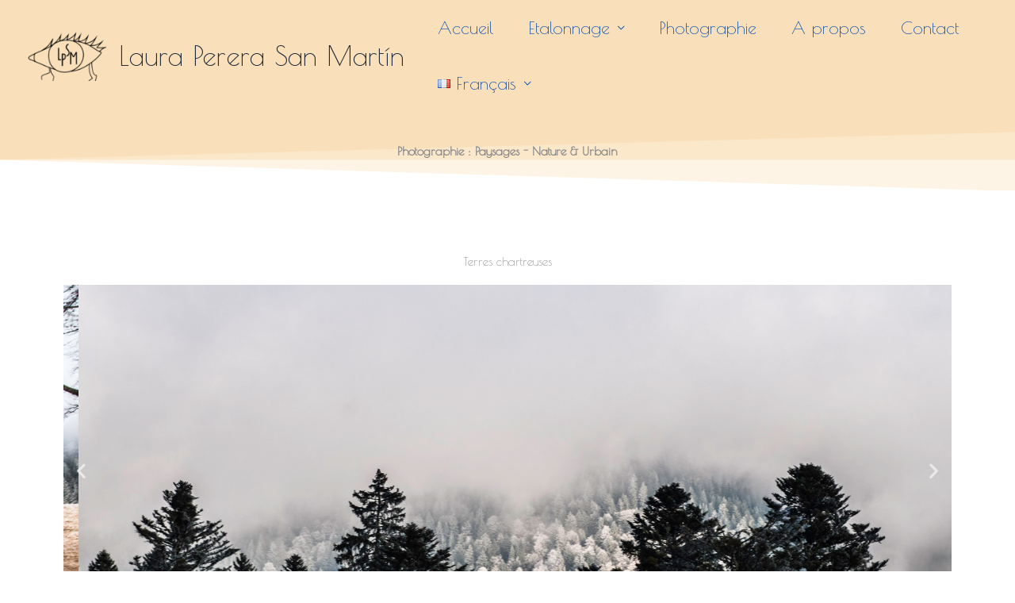

--- FILE ---
content_type: text/css
request_url: https://www.laura-perera.com/wp-content/uploads/elementor/css/post-1943.css?ver=1768932657
body_size: 267
content:
.elementor-kit-1943{--e-global-color-primary:#004AB1;--e-global-color-secondary:#1D8296;--e-global-color-text:#7A7979;--e-global-color-accent:#B30000D1;--e-global-color-18f7199b:#F7D7A6C4;--e-global-color-59e6fa3:#FABC64;--e-global-typography-primary-font-family:"Pontano Sans";--e-global-typography-primary-font-weight:bold;--e-global-typography-secondary-font-family:"Pontano Sans";--e-global-typography-secondary-font-weight:normal;--e-global-typography-text-font-family:"Pontano Sans";--e-global-typography-text-font-weight:normal;--e-global-typography-accent-font-family:"Pontano Sans";--e-global-typography-accent-font-weight:bold;--e-global-typography-675f85f-font-family:"Georgia";}.elementor-section.elementor-section-boxed > .elementor-container{max-width:1140px;}.e-con{--container-max-width:1140px;}{}h1.entry-title{display:var(--page-title-display);}@media(max-width:1024px){.elementor-section.elementor-section-boxed > .elementor-container{max-width:1024px;}.e-con{--container-max-width:1024px;}}@media(max-width:767px){.elementor-section.elementor-section-boxed > .elementor-container{max-width:767px;}.e-con{--container-max-width:767px;}}

--- FILE ---
content_type: text/css
request_url: https://www.laura-perera.com/wp-content/uploads/elementor/css/post-1818.css?ver=1768944551
body_size: 399
content:
.elementor-1818 .elementor-element.elementor-element-6b5714f:not(.elementor-motion-effects-element-type-background), .elementor-1818 .elementor-element.elementor-element-6b5714f > .elementor-motion-effects-container > .elementor-motion-effects-layer{background-color:#F7D7A6C4;}.elementor-1818 .elementor-element.elementor-element-6b5714f > .elementor-container{min-height:100px;}.elementor-1818 .elementor-element.elementor-element-6b5714f{transition:background 0.3s, border 0.3s, border-radius 0.3s, box-shadow 0.3s;}.elementor-1818 .elementor-element.elementor-element-6b5714f > .elementor-background-overlay{transition:background 0.3s, border-radius 0.3s, opacity 0.3s;}.elementor-1818 .elementor-element.elementor-element-6b5714f > .elementor-shape-bottom svg{width:calc(100% + 1.3px);height:75px;}.elementor-1818 .elementor-element.elementor-element-5c69187{text-align:center;}.elementor-1818 .elementor-element.elementor-element-60ba29a{--spacer-size:50px;}.elementor-1818 .elementor-element.elementor-element-d1491d5{text-align:center;}.elementor-1818 .elementor-element.elementor-element-2343499{--e-image-carousel-slides-to-show:1;}.elementor-1818 .elementor-element.elementor-element-f50a95b{--spacer-size:50px;}.elementor-1818 .elementor-element.elementor-element-41fcd4d{text-align:center;}.elementor-1818 .elementor-element.elementor-element-8dcafce .gallery-item .gallery-caption{text-align:center;}.elementor-1818 .elementor-element.elementor-element-4c4a364{--spacer-size:50px;}.elementor-1818 .elementor-element.elementor-element-faad99b{text-align:center;}.elementor-1818 .elementor-element.elementor-element-22ebbbf{--e-image-carousel-slides-to-show:1;}.elementor-1818 .elementor-element.elementor-element-6c51dc9{--spacer-size:50px;}.elementor-1818 .elementor-element.elementor-element-a150fd6{text-align:center;}.elementor-1818 .elementor-element.elementor-element-d634492 .gallery-item .gallery-caption{text-align:center;}.elementor-1818 .elementor-element.elementor-element-70284b1{--spacer-size:50px;}.elementor-1818 .elementor-element.elementor-element-3781579{text-align:center;}.elementor-1818 .elementor-element.elementor-element-19cfe43{--e-image-carousel-slides-to-show:1;}.elementor-1818 .elementor-element.elementor-element-2290d1a{--spacer-size:50px;}.elementor-1818 .elementor-element.elementor-element-9c38a30:not(.elementor-motion-effects-element-type-background), .elementor-1818 .elementor-element.elementor-element-9c38a30 > .elementor-motion-effects-container > .elementor-motion-effects-layer{background-color:#F7D7A6C4;}.elementor-1818 .elementor-element.elementor-element-9c38a30{transition:background 0.3s, border 0.3s, border-radius 0.3s, box-shadow 0.3s;}.elementor-1818 .elementor-element.elementor-element-9c38a30 > .elementor-background-overlay{transition:background 0.3s, border-radius 0.3s, opacity 0.3s;}.elementor-1818 .elementor-element.elementor-element-9c38a30 > .elementor-shape-top svg{width:calc(100% + 1.3px);height:75px;}.elementor-1818 .elementor-element.elementor-element-988f817{--spacer-size:50px;}

--- FILE ---
content_type: application/javascript
request_url: https://www.laura-perera.com/wp-content/plugins/responsive-gallery-grid/lib/simplelightbox/simple-lightbox.min.js?ver=2.3.18
body_size: 4338
content:
/*
	By André Rinas, www.andrerinas.de
	Documentation, www.simplelightbox.de
	Available for use under the MIT License
	1.17.1
*/
!function(st,lt,rt,t){"use strict";st.fn.simpleLightbox=function(N){N=st.extend({sourceAttr:"href",overlay:!0,spinner:!0,nav:!0,navText:["&lsaquo;","&rsaquo;"],captions:!0,captionDelay:0,captionSelector:"img",captionType:"attr",captionsData:"title",captionPosition:"bottom",captionClass:"",close:!0,closeText:"×",swipeClose:!0,showCounter:!0,fileExt:"png|jpg|jpeg|gif|webp",animationSlide:!0,animationSpeed:250,preloading:!0,enableKeyboard:!0,loop:!0,rel:!1,docClose:!0,swipeTolerance:50,className:"simple-lightbox",widthRatio:.8,heightRatio:.9,scaleImageToRatio:!1,disableRightClick:!1,disableScroll:!0,alertError:!0,alertErrorMessage:"Image not found, next image will be loaded",additionalHtml:!1,history:!0,throttleInterval:0,doubleTapZoom:2,maxZoom:10,htmlClass:"has-lightbox"},N);var h,t,P="ontouchstart"in lt,Z=(lt.navigator.pointerEnabled||lt.navigator.msPointerEnabled,0),z=0,H=st(),i=function(){var t=rt.body||rt.documentElement;return""===(t=t.style).WebkitTransition?"-webkit-":""===t.MozTransition?"-moz-":""===t.OTransition?"-o-":""===t.transition&&""},L=!1,p=[],j=N.rel&&!1!==N.rel?(t=N.rel,st(this).filter(function(){return st(this).attr("rel")===t})):this,a=j.get()[0].tagName,d=(i=i(),0),K=!1!==i,n="pushState"in history,u=!1,o=lt.location,U=function(){return o.hash.substring(1)},$=U(),f=function(){U();var t="pid="+(J+1),e=o.href.split("#")[0]+"#"+t;n?history[u?"replaceState":"pushState"]("",rt.title,e):u?o.replace(e):o.hash=t,u=!0},B=function(e,a){var n;return function(){var t=arguments;n||(e.apply(this,t),n=!0,setTimeout(function(){return n=!1},a))}},Q="simplelb",e=st("<div>").addClass("sl-overlay"),s=st("<button>").addClass("sl-close").html(N.closeText),g=st("<div>").addClass("sl-spinner").html("<div></div>"),G=st("<div>").addClass("sl-navigation").html('<button class="sl-prev">'+N.navText[0]+'</button><button class="sl-next">'+N.navText[1]+"</button>"),l=st("<div>").addClass("sl-counter").html('<span class="sl-current"></span>/<span class="sl-total"></span>'),m=!1,J=0,v=0,r=st("<div>").addClass("sl-caption "+N.captionClass+" pos-"+N.captionPosition),V=st("<div>").addClass("sl-image"),c=st("<div>").addClass("sl-wrapper").addClass(N.className),x=function(t){t.trigger(st.Event("show.simplelightbox")),N.disableScroll&&(d=w("hide")),N.htmlClass&&""!=N.htmlClass&&st("html").addClass(N.htmlClass),c.appendTo("body"),V.appendTo(c),N.overlay&&e.appendTo(st("body")),m=!0,J=j.index(t),H=st("<img/>").hide().attr("src",t.attr(N.sourceAttr)).attr("data-scale",1).attr("data-translate-x",0).attr("data-translate-y",0),-1==p.indexOf(t.attr(N.sourceAttr))&&p.push(t.attr(N.sourceAttr)),V.html("").attr("style",""),H.appendTo(V),y(),e.fadeIn("fast"),st(".sl-close").fadeIn("fast"),g.show(),G.fadeIn("fast"),st(".sl-wrapper .sl-counter .sl-current").text(J+1),l.fadeIn("fast"),_(),N.preloading&&C(),setTimeout(function(){t.trigger(st.Event("shown.simplelightbox"))},N.animationSpeed)},_=function(s){if(H.length){var l=new Image,r=lt.innerWidth*N.widthRatio,c=lt.innerHeight*N.heightRatio;l.src=H.attr("src"),H.data("scale",1),H.data("translate-x",0),H.data("translate-y",0),et(0,0,1),st(l).on("error",function(t){j.eq(J).trigger(st.Event("error.simplelightbox")),L=!(m=!1),g.hide();var e=1==s||-1==s;v===J&&e?ot():(N.alertError&&alert(N.alertErrorMessage),it(e?s:1))}),l.onload=function(){void 0!==s&&j.eq(J).trigger(st.Event("changed.simplelightbox")).trigger(st.Event((1===s?"nextDone":"prevDone")+".simplelightbox")),N.history&&(u?h=setTimeout(f,800):f()),-1==p.indexOf(H.attr("src"))&&p.push(H.attr("src"));var t=l.width,e=l.height;if(N.scaleImageToRatio||r<t||c<e){var a=r/c<t/e?t/r:e/c;t/=a,e/=a}st(".sl-image").css({top:(lt.innerHeight-e)/2+"px",left:(lt.innerWidth-t-d)/2+"px",width:t+"px",height:e+"px"}),g.hide(),H.fadeIn("fast"),L=!0;var n,i="self"==N.captionSelector?j.eq(J):j.eq(J).find(N.captionSelector);if(n="data"==N.captionType?i.data(N.captionsData):"text"==N.captionType?i.html():i.prop(N.captionsData),N.loop||(0===J&&st(".sl-prev").hide(),J>=j.length-1&&st(".sl-next").hide(),0<J&&st(".sl-prev").show(),J<j.length-1&&st(".sl-next").show()),1==j.length&&st(".sl-prev, .sl-next").hide(),1==s||-1==s){var o={opacity:1};N.animationSlide&&(K?(tt(0,100*s+"px"),setTimeout(function(){tt(N.animationSpeed/1e3,"0px")},50)):o.left=parseInt(st(".sl-image").css("left"))+100*s+"px"),st(".sl-image").animate(o,N.animationSpeed,function(){m=!1,b(n,t)})}else m=!1,b(n,t);N.additionalHtml&&0===st(".sl-additional-html").length&&st("<div>").html(N.additionalHtml).addClass("sl-additional-html").appendTo(st(".sl-image"))}}},b=function(t,e){""!==t&&void 0!==t&&N.captions&&r.html(t).css({width:e+"px"}).hide().appendTo(st(".sl-image")).delay(N.captionDelay).fadeIn("fast")},tt=function(t,e){var a={};a[i+"transform"]="translateX("+e+")",a[i+"transition"]=i+"transform "+t+"s linear",st(".sl-image").css(a)},et=function(t,e,a){var n={};n[i+"transform"]="translate("+t+","+e+") scale("+a+")",H.css(n)},at=function(t,e,a){return t<e?e:a<t?a:t},nt=function(t,e,a){H.data("scale",t),H.data("translate-x",e),H.data("translate-y",a)},y=function(){st(lt).on("resize."+Q,_),st(rt).on("click."+Q+" touchstart."+Q,".sl-close",function(t){t.preventDefault(),L&&ot()}),N.history&&setTimeout(function(){st(lt).on("hashchange."+Q,function(){L&&U()===$&&ot()})},40),G.on("click."+Q,"button",B(function(t){t.preventDefault(),Z=0,it(st(this).hasClass("sl-next")?1:-1)},N.throttleInterval));var e,a,n,i,o,s,l,r,c,h,p,d,u,f,g,m,v,x,b,y,C,w,T,E,S,M,I,k=0,q=0,X=0,D=0,Y=!1,A=!1,O=0,R=!1,W=at(1,1,N.maxZoom),F=!1;V.on("touchstart."+Q+" mousedown."+Q,function(t){if("A"===t.target.tagName&&"touchstart"==t.type)return!0;if("mousedown"==(t=t.originalEvent).type)c=t.clientX,h=t.clientY,e=V.height(),a=V.width(),o=H.height(),s=H.width(),n=V.position().left,i=V.position().top,l=parseFloat(H.data("translate-x")),r=parseFloat(H.data("translate-y")),R=!0;else{if(I=t.touches.length,c=t.touches[0].clientX,h=t.touches[0].clientY,e=V.height(),a=V.width(),o=H.height(),s=H.width(),n=V.position().left,i=V.position().top,1===I){if(F)return H.addClass("sl-transition"),Y=Y?(nt(0,0,W=1),et("0px","0px",W),!1):(W=N.doubleTapZoom,nt(0,0,W),et("0px","0px",W),st(".sl-caption").fadeOut(200),!0),setTimeout(function(){H.removeClass("sl-transition")},200),!1;F=!0,setTimeout(function(){F=!1},300),l=parseFloat(H.data("translate-x")),r=parseFloat(H.data("translate-y"))}else 2===I&&(p=t.touches[1].clientX,d=t.touches[1].clientY,l=parseFloat(H.data("translate-x")),r=parseFloat(H.data("translate-y")),C=(c+p)/2,w=(h+d)/2,u=Math.sqrt((c-p)*(c-p)+(h-d)*(h-d)));R=!0}return!!A||(K&&(O=parseInt(V.css("left"))),A=!0,z=Z=0,k=t.pageX||t.touches[0].pageX,X=t.pageY||t.touches[0].pageY,!1)}).on("touchmove."+Q+" mousemove."+Q+" MSPointerMove",function(t){if(!A)return!0;if(t.preventDefault(),"touchmove"==(t=t.originalEvent).type){if(!1===R)return!1;f=t.touches[0].clientX,g=t.touches[0].clientY,I=t.touches.length,0,1<I?(m=t.touches[1].clientX,v=t.touches[1].clientY,M=Math.sqrt((f-m)*(f-m)+(g-v)*(g-v)),null===u&&(u=M),1<=Math.abs(u-M)&&(y=at(M/u*W,1,N.maxZoom),T=(s*y-a)/2,E=(o*y-e)/2,S=y-W,x=s*y<=a?0:at(l-(C-n-a/2-l)/(y-S)*S,-1*T,T),b=o*y<=e?0:at(r-(w-i-e/2-r)/(y-S)*S,-1*E,E),et(x+"px",b+"px",y),1<y&&(Y=!0,st(".sl-caption").fadeOut(200)),u=M,W=y,l=x,r=b)):(T=(s*(y=W)-a)/2,E=(o*y-e)/2,x=s*y<=a?0:at(f-(c-l),-1*T,T),b=o*y<=e?0:at(g-(h-r),-1*E,E),Math.abs(x)===Math.abs(T)&&(l=x,c=f),Math.abs(b)===Math.abs(E)&&(r=b,h=g),nt(W,x,b),et(x+"px",b+"px",y))}if("mousemove"==t.type&&A){if("touchmove"==t.type)return!0;if(!1===R)return!1;f=t.clientX,g=t.clientY,T=(s*(y=W)-a)/2,E=(o*y-e)/2,x=s*y<=a?0:at(f-(c-l),-1*T,T),b=o*y<=e?0:at(g-(h-r),-1*E,E),Math.abs(x)===Math.abs(T)&&(l=x,c=f),Math.abs(b)===Math.abs(E)&&(r=b,h=g),nt(W,x,b),et(x+"px",b+"px",y)}Y||(q=t.pageX||t.touches[0].pageX,D=t.pageY||t.touches[0].pageY,Z=k-q,z=X-D,N.animationSlide&&(K?tt(0,-Z+"px"):V.css("left",O-Z+"px")))}).on("touchend."+Q+" mouseup."+Q+" touchcancel."+Q+" mouseleave."+Q+" pointerup pointercancel MSPointerUp MSPointerCancel",function(t){if(t=t.originalEvent,P&&"touchend"==t.type&&(0===(I=t.touches.length)?(nt(W,x,b),1==W&&(Y=!1,st(".sl-caption").fadeIn(200)),u=null,R=!1):1===I?(c=t.touches[0].clientX,h=t.touches[0].clientY):1<I&&(u=null)),A){var e=!(A=!1);N.loop||(0===J&&Z<0&&(e=!1),J>=j.length-1&&0<Z&&(e=!1)),Math.abs(Z)>N.swipeTolerance&&e?it(0<Z?1:-1):N.animationSlide&&(K?tt(N.animationSpeed/1e3,"0px"):V.animate({left:O+"px"},N.animationSpeed/2)),N.swipeClose&&50<Math.abs(z)&&Math.abs(Z)<N.swipeTolerance&&ot()}}).on("dblclick",function(t){return c=t.clientX,h=t.clientY,e=V.height(),a=V.width(),o=H.height(),s=H.width(),n=V.position().left,i=V.position().top,H.addClass("sl-transition"),Y=Y?(nt(0,0,W=1),et("0px","0px",W),!1):(W=N.doubleTapZoom,nt(0,0,W),et("0px","0px",W),st(".sl-caption").fadeOut(200),!0),setTimeout(function(){H.removeClass("sl-transition")},200),!(R=!0)})},C=function(){var t=J+1<0?j.length-1:J+1>=j.length-1?0:J+1,e=J-1<0?j.length-1:J-1>=j.length-1?0:J-1;st("<img />").attr("src",j.eq(t).attr(N.sourceAttr)).on("load",function(){-1==p.indexOf(st(this).attr("src"))&&p.push(st(this).attr("src")),j.eq(J).trigger(st.Event("nextImageLoaded.simplelightbox"))}),st("<img />").attr("src",j.eq(e).attr(N.sourceAttr)).on("load",function(){-1==p.indexOf(st(this).attr("src"))&&p.push(st(this).attr("src")),j.eq(J).trigger(st.Event("prevImageLoaded.simplelightbox"))})},it=function(e){j.eq(J).trigger(st.Event("change.simplelightbox")).trigger(st.Event((1===e?"next":"prev")+".simplelightbox"));var t=J+e;if(!(m||(t<0||t>=j.length)&&!1===N.loop)){J=t<0?j.length-1:t>j.length-1?0:t,st(".sl-wrapper .sl-counter .sl-current").text(J+1);var a={opacity:0};N.animationSlide&&(K?tt(N.animationSpeed/1e3,-100*e-Z+"px"):a.left=parseInt(st(".sl-image").css("left"))+-100*e+"px"),st(".sl-image").animate(a,N.animationSpeed,function(){setTimeout(function(){var t=j.eq(J);H.attr("src",t.attr(N.sourceAttr)),-1==p.indexOf(t.attr(N.sourceAttr))&&g.show(),st(".sl-caption").remove(),_(e),N.preloading&&C()},100)})}},ot=function(){if(!m){var t=j.eq(J),e=!1;t.trigger(st.Event("close.simplelightbox")),N.history&&(n?history.pushState("",rt.title,o.pathname+o.search):o.hash="",clearTimeout(h)),st(".sl-image img, .sl-overlay, .sl-close, .sl-navigation, .sl-image .sl-caption, .sl-counter").fadeOut("fast",function(){N.disableScroll&&w("show"),N.htmlClass&&""!=N.htmlClass&&st("html").removeClass(N.htmlClass),st(".sl-wrapper, .sl-overlay").remove(),G.off("click","button"),st(rt).off("click."+Q,".sl-close"),st(lt).off("resize."+Q),st(lt).off("hashchange."+Q),e||t.trigger(st.Event("closed.simplelightbox")),e=!0}),H=st(),m=L=!1}},w=function(t){var e=0;if("hide"==t){var a=lt.innerWidth;if(!a){var n=rt.documentElement.getBoundingClientRect();a=n.right-Math.abs(n.left)}if(rt.body.clientWidth<a){var i=rt.createElement("div"),o=parseInt(st("body").css("padding-right"),10);i.className="sl-scrollbar-measure",st("body").append(i),e=i.offsetWidth-i.clientWidth,st(rt.body)[0].removeChild(i),st("body").data("padding",o),0<e&&st("body").addClass("hidden-scroll").css({"padding-right":o+e})}}else st("body").removeClass("hidden-scroll").css({"padding-right":st("body").data("padding")});return e};return N.close&&s.appendTo(c),N.showCounter&&1<j.length&&(l.appendTo(c),l.find(".sl-total").text(j.length)),N.nav&&G.appendTo(c),N.spinner&&g.appendTo(c),j.on("click."+Q,function(t){if(function(t){if(!N.fileExt)return!0;var e=st(t).attr(N.sourceAttr).match(/\.([0-9a-z]+)(?=[?#])|(\.)(?:[\w]+)$/gim);return e&&st(t).prop("tagName").toUpperCase()==a&&new RegExp(".("+N.fileExt+")$","i").test(e)}(this)){if(t.preventDefault(),m)return!1;var e=st(this);v=j.index(e),x(e)}}),st(rt).on("click."+Q+" touchstart."+Q,function(t){L&&N.docClose&&0===st(t.target).closest(".sl-image").length&&0===st(t.target).closest(".sl-navigation").length&&ot()}),N.disableRightClick&&st(rt).on("contextmenu",".sl-image img",function(t){return!1}),N.enableKeyboard&&st(rt).on("keyup."+Q,B(function(t){Z=0;var e=t.keyCode;m&&27==e&&(H.attr("src",""),m=!1,ot()),L&&(t.preventDefault(),27==e&&ot(),37!=e&&39!=t.keyCode||it(39==t.keyCode?1:-1))},N.throttleInterval)),this.open=function(t){t=t||st(this[0]),v=j.index(t),x(t)},this.next=function(){it(1)},this.prev=function(){it(-1)},this.close=function(){ot()},this.destroy=function(){st(rt).off("click."+Q).off("keyup."+Q),ot(),st(".sl-overlay, .sl-wrapper").remove(),this.off("click")},this.refresh=function(){this.destroy(),st(this).simpleLightbox(N)},this}}(jQuery,window,document);
